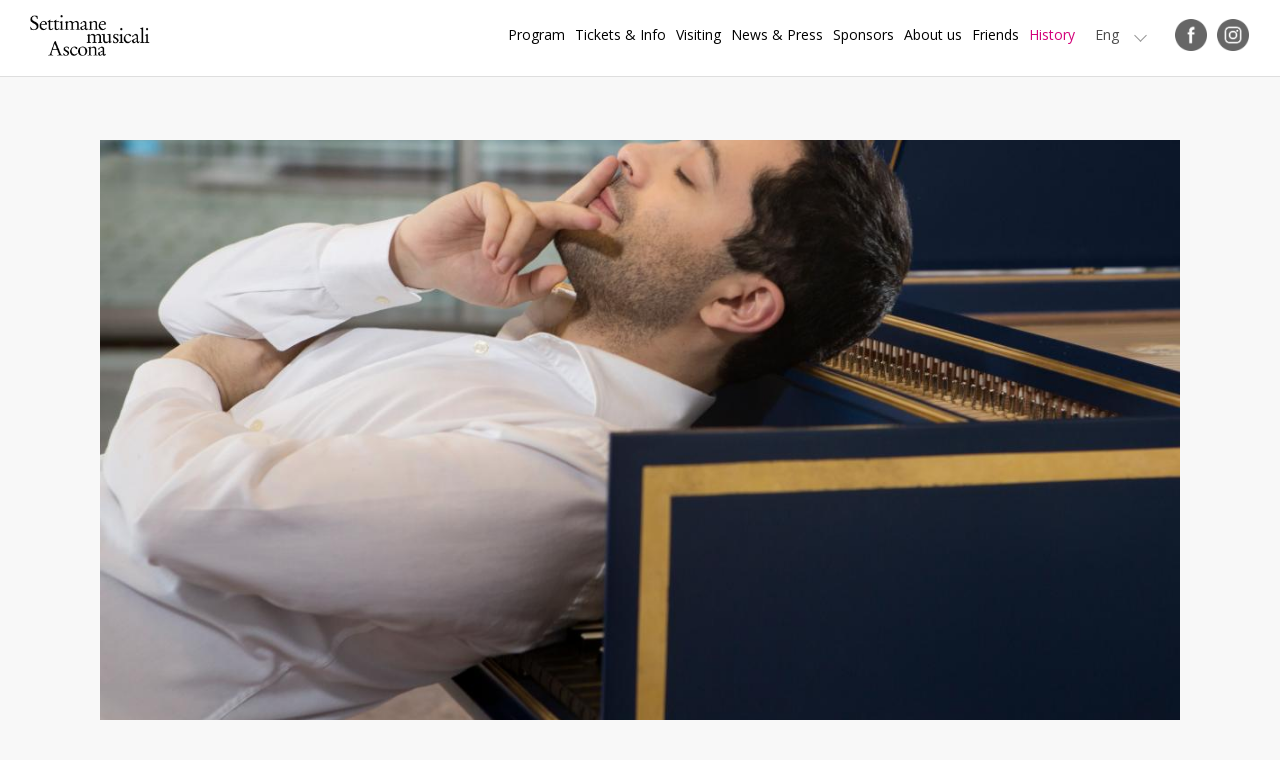

--- FILE ---
content_type: text/html
request_url: https://settimane-musicali.ch/EN/Mahan-Esfahani-2d7e2700
body_size: 58673
content:
<!DOCTYPE html PUBLIC "-//W3C//DTD XHTML 1.0 Transitional//EN" "http://www.w3.org/TR/xhtml1/DTD/xhtml1-transitional.dtd">
<html xmlns="http://www.w3.org/1999/xhtml"><head>






<meta http-equiv="Content-Type" content="text/html; charset=UTF-8" />


<base href="https://settimane-musicali.ch/" />




<title>Mahan Esfahani</title>
<meta name="description" content="19.30 Sala Rossa Collegio Papio Introduction to the concert by Giuseppe Clericetti" />





<meta property="og:title" content="Mahan Esfahani" />
<meta name="twitter:title" content="Mahan Esfahani" />



<meta property="og:url" content="https://settimane-musicali.ch/EN/Mahan-Esfahani-2d7e2700" />
<meta property="og:type" content="article" />
<meta property="og:description" content="19.30 Sala Rossa Collegio Papio Introduction to the concert by Giuseppe Clericetti" />
<meta name="twitter:description" content="19.30 Sala Rossa Collegio Papio Introduction to the concert by Giuseppe Clericetti" />

<meta property="og:image" content="https://settimane-musicali.ch/imgcache/8_54baff3a7e5/1695_600_0_b6a0d51f27.png" />
<meta property="og:image:secure_url" content="https://settimane-musicali.ch/imgcache/8_54baff3a7e5/1695_600_0_b6a0d51f27.png" />
<meta property="og:image:width" content="600" />
<meta property="og:image:height" content="600" />
<meta name="twitter:image" content="https://settimane-musicali.ch/imgcache/8_54baff3a7e5/1695_600_0_b6a0d51f27.png" />


<meta name="keywords" content="" />

<link rel="shortcut icon" type="image/ico" href="./imgcache/8_8710fa12fa4/1798_64_64_1c62bbaeb0.ico" />




        
        <style type="text/css">

        

        .Menu_c14082_1 > ul > li,
         .Menu_c14082_2 > ul > li,
         .Menu_c14082_3 > ul > li {
            position: relative;
        }

        .Menu_c14082_1 > ul > li {
            float: left;
        }
        
         .Menu_c14082_2 > ul {
            position: absolute;
        }

        

        .Menu_c14082_1 > ul > li > div,
         .Menu_c14082_2 > ul > li > div,
         .Menu_c14082_3 > ul > li > div {
            display: none;
        }        
                    
        .Menu_c14082_1 > ul > li:hover > div {
            display: block;
        }

         .Menu_c14082_2 > ul > li:hover > div {
            display: block;
            position: absolute;
            left: 100%;
            top: 0;
        }

         .Menu_c14082_3 > ul > li:hover > div {
            display: block;
            position: absolute;
            left: 100%;
            top: 0;
        }



        
        </style>
                
        <style type="text/css">

        .Menu_c14082_1 * {
            margin: 0px;
            padding: 0px;
            border: 0px;
            list-style-type: none;
        }
        
        .Menu_c14082_1 > ul > li > a,
        .Menu_c14082_1 > ul > li > span,
        .Menu_c14082_1 > ul > li > h1, 
        .Menu_c14082_1 > ul > li > h2, 
        .Menu_c14082_1 > ul > li > h3, 
        .Menu_c14082_1 > ul > li > h4, 
        .Menu_c14082_1 > ul > li > h5, 
        .Menu_c14082_1 > ul > li > h6,
        .Menu_c14082_2 > ul > li > a, 
        .Menu_c14082_2 > ul > li > span, 
        .Menu_c14082_2 > ul > li > h1, 
        .Menu_c14082_2 > ul > li > h2, 
        .Menu_c14082_2 > ul > li > h3, 
        .Menu_c14082_2 > ul > li > h4, 
        .Menu_c14082_2 > ul > li > h5, 
        .Menu_c14082_2 > ul > li > h6,
        .Menu_c14082_3 > ul > li > a, 
        .Menu_c14082_3 > ul > li > span, 
        .Menu_c14082_3 > ul > li > h1, 
        .Menu_c14082_3 > ul > li > h2, 
        .Menu_c14082_3 > ul > li > h3, 
        .Menu_c14082_3 > ul > li > h4, 
        .Menu_c14082_3 > ul > li > h5, 
        .Menu_c14082_3 > ul > li > h6 {
            display: inline-block;
            position: relative;
        }

        .Menu_c14082_1 {
            z-index: 1;
        }
        .Menu_c14082_2 {
            z-index: 2;
        }
        .Menu_c14082_3 {
            z-index: 3;
        }
        
        .Menu_c14082_1 > ul {
            z-index: 1;
        }
        .Menu_c14082_2 > ul {
            z-index: 2;
        }
        .Menu_c14082_3 > ul {
            z-index: 3;
        }
        
        
        </style>
                
        <style type="text/css">

        .Menu_c14288_1 * {
            margin: 0px;
            padding: 0px;
            border: 0px;
            list-style-type: none;
        }
        
        .Menu_c14288_1 > ul > li > a,
        .Menu_c14288_1 > ul > li > span,
        .Menu_c14288_1 > ul > li > h1, 
        .Menu_c14288_1 > ul > li > h2, 
        .Menu_c14288_1 > ul > li > h3, 
        .Menu_c14288_1 > ul > li > h4, 
        .Menu_c14288_1 > ul > li > h5, 
        .Menu_c14288_1 > ul > li > h6,
        .Menu_c14288_2 > ul > li > a, 
        .Menu_c14288_2 > ul > li > span, 
        .Menu_c14288_2 > ul > li > h1, 
        .Menu_c14288_2 > ul > li > h2, 
        .Menu_c14288_2 > ul > li > h3, 
        .Menu_c14288_2 > ul > li > h4, 
        .Menu_c14288_2 > ul > li > h5, 
        .Menu_c14288_2 > ul > li > h6,
        .Menu_c14288_3 > ul > li > a, 
        .Menu_c14288_3 > ul > li > span, 
        .Menu_c14288_3 > ul > li > h1, 
        .Menu_c14288_3 > ul > li > h2, 
        .Menu_c14288_3 > ul > li > h3, 
        .Menu_c14288_3 > ul > li > h4, 
        .Menu_c14288_3 > ul > li > h5, 
        .Menu_c14288_3 > ul > li > h6 {
            display: inline-block;
            position: relative;
        }

        .Menu_c14288_1 {
            z-index: 1;
        }
        .Menu_c14288_2 {
            z-index: 2;
        }
        .Menu_c14288_3 {
            z-index: 3;
        }
        
        .Menu_c14288_1 > ul {
            z-index: 1;
        }
        .Menu_c14288_2 > ul {
            z-index: 2;
        }
        .Menu_c14288_3 > ul {
            z-index: 3;
        }
        
        
        </style>
                
        <style type="text/css">

        

        .Menu_c16414_1 > ul > li,
         .Menu_c16414_2 > ul > li,
         .Menu_c16414_3 > ul > li {
            position: relative;
        }

        .Menu_c16414_1 > ul > li {
            float: left;
        }
        
         .Menu_c16414_2 > ul {
            position: absolute;
        }

        

        .Menu_c16414_1 > ul > li > div,
         .Menu_c16414_2 > ul > li > div,
         .Menu_c16414_3 > ul > li > div {
            display: none;
        }        
                    
        .Menu_c16414_1 > ul > li:hover > div {
            display: block;
        }

         .Menu_c16414_2 > ul > li:hover > div {
            display: block;
            position: absolute;
            left: 100%;
            top: 0;
        }

         .Menu_c16414_3 > ul > li:hover > div {
            display: block;
            position: absolute;
            left: 100%;
            top: 0;
        }



        
        </style>
                
        <style type="text/css">

        .Menu_c16414_1 * {
            margin: 0px;
            padding: 0px;
            border: 0px;
            list-style-type: none;
        }
        
        .Menu_c16414_1 > ul > li > a,
        .Menu_c16414_1 > ul > li > span,
        .Menu_c16414_1 > ul > li > h1, 
        .Menu_c16414_1 > ul > li > h2, 
        .Menu_c16414_1 > ul > li > h3, 
        .Menu_c16414_1 > ul > li > h4, 
        .Menu_c16414_1 > ul > li > h5, 
        .Menu_c16414_1 > ul > li > h6,
        .Menu_c16414_2 > ul > li > a, 
        .Menu_c16414_2 > ul > li > span, 
        .Menu_c16414_2 > ul > li > h1, 
        .Menu_c16414_2 > ul > li > h2, 
        .Menu_c16414_2 > ul > li > h3, 
        .Menu_c16414_2 > ul > li > h4, 
        .Menu_c16414_2 > ul > li > h5, 
        .Menu_c16414_2 > ul > li > h6,
        .Menu_c16414_3 > ul > li > a, 
        .Menu_c16414_3 > ul > li > span, 
        .Menu_c16414_3 > ul > li > h1, 
        .Menu_c16414_3 > ul > li > h2, 
        .Menu_c16414_3 > ul > li > h3, 
        .Menu_c16414_3 > ul > li > h4, 
        .Menu_c16414_3 > ul > li > h5, 
        .Menu_c16414_3 > ul > li > h6 {
            display: inline-block;
            position: relative;
        }

        .Menu_c16414_1 {
            z-index: 1;
        }
        .Menu_c16414_2 {
            z-index: 2;
        }
        .Menu_c16414_3 {
            z-index: 3;
        }
        
        .Menu_c16414_1 > ul {
            z-index: 1;
        }
        .Menu_c16414_2 > ul {
            z-index: 2;
        }
        .Menu_c16414_3 > ul {
            z-index: 3;
        }
        
        
        </style>
        



<link href="css.php?tipo=body_body,link,span,testi&amp;substalign=%3Dcenter&amp;h1=titolo&amp;h2=titoletto&amp;rif=2e557b34fe" rel="stylesheet" type="text/css" />







<script language="javascript" type="text/javascript" src="https://settimane-musicali.ch/popcal_js/j/brw.js"></script>
<script language="javascript" type="text/javascript" src="https://settimane-musicali.ch/popcal_js/j/go.js"></script>
<script language="javascript" type="text/javascript" src="https://settimane-musicali.ch/popcal_js/j/functions.js"></script>

<script language="javascript" type="text/javascript">


var fd_lng = "4";
var fd_node = "387";
var fd_url2suppl = "&MasterId=g1_388";
var fd_wmaxgalle = "600";
var fd_hmaxgalle = "600";
var Indi_Popup_Da_Modello = 0;

</script>
<script language="javascript" src="https://settimane-musicali.ch/sitejs_static.js?v=1718973137" type="text/javascript"></script>

<script type="text/javascript">
</script>
<script language="javascript" src="https://settimane-musicali.ch/AAjax/AAjax.js" type="text/javascript"></script>
<script language="javascript" src="https://settimane-musicali.ch/AAjax/AAjax_Calendar.js" type="text/javascript"></script>
<script language="javascript" src="https://settimane-musicali.ch/AAjax/AAjax_MultiMenu.js" type="text/javascript"></script>
<script language="javascript" src="https://settimane-musicali.ch/AAjax/AAjax_Select.js" type="text/javascript"></script>
<script language="javascript" src="https://settimane-musicali.ch/AAjax/AAjax_Popup.js" type="text/javascript"></script>
<script language="javascript" src="https://settimane-musicali.ch/AAjax/AAjax_Table.js" type="text/javascript"></script>





<script language="javascript" type="text/javascript">
//<![CDATA[


        var myTendina14083_c;
        var myOptions14083_c;

        function chiudiCambiaLingua14083_c(evt) 
        {
            var ev = evt || window.event;
            var el = evt.target || event.srcElement;
            var trovato = false;
            while (el.parentNode) {
                if (el==myTendina14083_c) {
                    trovato = true;
                    break;
                }
                el = el.parentNode;
            }

            if (!trovato) {
                myOptions14083_c.style.display = 'none';
            }
        }

        function toggleCambiaLingua14083_c() 
        {
            myOptions14083_c.style.display = (myOptions14083_c.style.display=='none')?'inline':'none';
            resizeCambiaLingua14083_c();
        }
        
        function resizeCambiaLingua14083_c() 
        {
			if (myTendina14083_c) {
				var pos;
				try {
					pos = GetXYWH(myTendina14083_c);
				} catch(e) {
					pos = window.AssoloUtils.GetXYWH(myTendina14083_c);
				}
				myOptions14083_c.style.position = 'absolute';
				myOptions14083_c.style.left = pos[0]+'px';
				myOptions14083_c.style.top = (pos[1]+pos[3])+'px';
			}
        }

        function mouseoverCambiaLingua14083_c(evt) 
        {
            var ev = evt || window.event;
            var el = evt.target || event.srcElement;
        
            while (el.parentNode) {
                if (el.className=="SelLingua-Off") {
                    el.className="SelLingua-On";
                    break;
                }
                el = el.parentNode;
            }

            ev.cancelBubble = true;
            if (ev.stopPropagation) ev.stopPropagation();
            ev.returnValue=false;
            return false;
        }

        function mouseoutCambiaLingua14083_c(evt) 
        {
            var ev = evt || window.event;
            var el = evt.target || event.srcElement;
        
            while (el.parentNode) {
                if (el.className=="SelLingua-On") {
                    el.className="SelLingua-Off";
                    break;
                }
                el = el.parentNode;
            }

            ev.cancelBubble = true;
            if (ev.stopPropagation) ev.stopPropagation();
            ev.returnValue=false;
            return false;
        }

        function initCambiaLingua14083_c() 
        {
            myOptions14083_c = document.createElement('div');
            myOptions14083_c.className = "SelLinguaOpzioni";
            myOptions14083_c.style.display = 'none';
            myOptions14083_c.innerHTML = "<a class='SelLingua-On'  href='Eng/Mahan-Esfahani-2d7e2700?setLngCookie=1' target='_self'><div class=''>Eng</div></a><a class='SelLingua-Off'  href='Fra/Mahan-Esfahani-c91d5f00?setLngCookie=1' target='_self'><div class=''>Fra</div></a><a class='SelLingua-Off'  href='Deu/Mahan-Esfahani-dcec8100?setLngCookie=1' target='_self'><div class=''>Deu</div></a><a class='SelLingua-Off'  href='Ita/Mahan-Esfahani-d268ba00?setLngCookie=1' target='_self'><div class=''>Ita</div></a>";
            document.body.appendChild(myOptions14083_c);
            
            var curEl = myOptions14083_c.firstChild;
            while (curEl) {
                if (curEl.className == 'SelLingua-Off') 
                {
                    if (curEl.addEventListener) curEl.addEventListener('mouseover', mouseoverCambiaLingua14083_c, false);
                    else if (curEl.attachEvent) curEl.attachEvent('onmouseover', mouseoverCambiaLingua14083_c );

                    if (curEl.addEventListener) curEl.addEventListener('mouseout', mouseoutCambiaLingua14083_c, false);
                    else if (curEl.attachEvent) curEl.attachEvent('onmouseout', mouseoutCambiaLingua14083_c );
                }
                curEl = curEl.nextSibling;
            }
            
            myTendina14083_c = document.getElementById("CambiaLinguaTendina14083_c");
            resizeCambiaLingua14083_c();
        }

        if (window.attachEvent) window.attachEvent('onresize', resizeCambiaLingua14083_c);
        else if (window.addEventListener) window.addEventListener('resize', resizeCambiaLingua14083_c, true);

        if (window.attachEvent) window.attachEvent('onload', initCambiaLingua14083_c );
        else if (window.addEventListener) window.addEventListener('load', initCambiaLingua14083_c, true);

        if (document.attachEvent) document.attachEvent('onclick', chiudiCambiaLingua14083_c);
        else if (document.addEventListener) document.addEventListener('click', chiudiCambiaLingua14083_c, true);




function formsubmit_fric_6260(select){
  i0=select.name.lastIndexOf('_');
  if (i0>-1){
    nomevar=select.name.substr(i0+1);
    form0=document.fric_6260;    
    F=document.forms;
    for (f in F){
      form=F[f];
      if (form.name!=undefined){
        if (form.name.length>5){
          if (form.name.substr(0, 5)=='fric_'){
            if (form.name!='fric_6260'){
              var os=document.querySelector('select[name='+form.name+'_'+nomevar+']');
              if (os!=undefined){
                ov=os[os.selectedIndex].value;
                var hiddenElement=document.createElement("input");
                hiddenElement.setAttribute("type", "hidden");
                hiddenElement.setAttribute("name", form.name+'_'+nomevar);
                hiddenElement.setAttribute("value", ov);
                form0.appendChild(hiddenElement);
              }
            }
          }
        }
				var pXO = window.pageXOffset;
				if (pXO == undefined)
					pXO=document.body.scrollLeft;
				var pYO=window.pageYOffset;
				if (pYO==undefined)
					pYO=document.body.scrollTop;

				var hiddenElement=document.createElement("input");
				hiddenElement.setAttribute("type", "hidden");
				hiddenElement.setAttribute("name", 'pXO');
				hiddenElement.setAttribute("value", pXO);
				form0.appendChild(hiddenElement);
				
				var hiddenElement=document.createElement("input");
				hiddenElement.setAttribute("type", "hidden");
				hiddenElement.setAttribute("name", 'pYO');
				hiddenElement.setAttribute("value", pYO);
				form0.appendChild(hiddenElement);
      }
    }
  }

  consubmit=1;
  if (consubmit)
    document.fric_6260.submit();
  return true;
}




function formsubmit_fric_6261(select){
  i0=select.name.lastIndexOf('_');
  if (i0>-1){
    nomevar=select.name.substr(i0+1);
    form0=document.fric_6261;    
    F=document.forms;
    for (f in F){
      form=F[f];
      if (form.name!=undefined){
        if (form.name.length>5){
          if (form.name.substr(0, 5)=='fric_'){
            if (form.name!='fric_6261'){
              var os=document.querySelector('select[name='+form.name+'_'+nomevar+']');
              if (os!=undefined){
                ov=os[os.selectedIndex].value;
                var hiddenElement=document.createElement("input");
                hiddenElement.setAttribute("type", "hidden");
                hiddenElement.setAttribute("name", form.name+'_'+nomevar);
                hiddenElement.setAttribute("value", ov);
                form0.appendChild(hiddenElement);
              }
            }
          }
        }
				var pXO = window.pageXOffset;
				if (pXO == undefined)
					pXO=document.body.scrollLeft;
				var pYO=window.pageYOffset;
				if (pYO==undefined)
					pYO=document.body.scrollTop;

				var hiddenElement=document.createElement("input");
				hiddenElement.setAttribute("type", "hidden");
				hiddenElement.setAttribute("name", 'pXO');
				hiddenElement.setAttribute("value", pXO);
				form0.appendChild(hiddenElement);
				
				var hiddenElement=document.createElement("input");
				hiddenElement.setAttribute("type", "hidden");
				hiddenElement.setAttribute("name", 'pYO');
				hiddenElement.setAttribute("value", pYO);
				form0.appendChild(hiddenElement);
      }
    }
  }

  consubmit=1;
  if (consubmit)
    document.fric_6261.submit();
  return true;
}




function formsubmit_fric_6263(select){
  i0=select.name.lastIndexOf('_');
  if (i0>-1){
    nomevar=select.name.substr(i0+1);
    form0=document.fric_6263;    
    F=document.forms;
    for (f in F){
      form=F[f];
      if (form.name!=undefined){
        if (form.name.length>5){
          if (form.name.substr(0, 5)=='fric_'){
            if (form.name!='fric_6263'){
              var os=document.querySelector('select[name='+form.name+'_'+nomevar+']');
              if (os!=undefined){
                ov=os[os.selectedIndex].value;
                var hiddenElement=document.createElement("input");
                hiddenElement.setAttribute("type", "hidden");
                hiddenElement.setAttribute("name", form.name+'_'+nomevar);
                hiddenElement.setAttribute("value", ov);
                form0.appendChild(hiddenElement);
              }
            }
          }
        }
				var pXO = window.pageXOffset;
				if (pXO == undefined)
					pXO=document.body.scrollLeft;
				var pYO=window.pageYOffset;
				if (pYO==undefined)
					pYO=document.body.scrollTop;

				var hiddenElement=document.createElement("input");
				hiddenElement.setAttribute("type", "hidden");
				hiddenElement.setAttribute("name", 'pXO');
				hiddenElement.setAttribute("value", pXO);
				form0.appendChild(hiddenElement);
				
				var hiddenElement=document.createElement("input");
				hiddenElement.setAttribute("type", "hidden");
				hiddenElement.setAttribute("name", 'pYO');
				hiddenElement.setAttribute("value", pYO);
				form0.appendChild(hiddenElement);
      }
    }
  }

  consubmit=1;
  if (consubmit)
    document.fric_6263.submit();
  return true;
}




function formsubmit_fric_6265(select){
  i0=select.name.lastIndexOf('_');
  if (i0>-1){
    nomevar=select.name.substr(i0+1);
    form0=document.fric_6265;    
    F=document.forms;
    for (f in F){
      form=F[f];
      if (form.name!=undefined){
        if (form.name.length>5){
          if (form.name.substr(0, 5)=='fric_'){
            if (form.name!='fric_6265'){
              var os=document.querySelector('select[name='+form.name+'_'+nomevar+']');
              if (os!=undefined){
                ov=os[os.selectedIndex].value;
                var hiddenElement=document.createElement("input");
                hiddenElement.setAttribute("type", "hidden");
                hiddenElement.setAttribute("name", form.name+'_'+nomevar);
                hiddenElement.setAttribute("value", ov);
                form0.appendChild(hiddenElement);
              }
            }
          }
        }
				var pXO = window.pageXOffset;
				if (pXO == undefined)
					pXO=document.body.scrollLeft;
				var pYO=window.pageYOffset;
				if (pYO==undefined)
					pYO=document.body.scrollTop;

				var hiddenElement=document.createElement("input");
				hiddenElement.setAttribute("type", "hidden");
				hiddenElement.setAttribute("name", 'pXO');
				hiddenElement.setAttribute("value", pXO);
				form0.appendChild(hiddenElement);
				
				var hiddenElement=document.createElement("input");
				hiddenElement.setAttribute("type", "hidden");
				hiddenElement.setAttribute("name", 'pYO');
				hiddenElement.setAttribute("value", pYO);
				form0.appendChild(hiddenElement);
      }
    }
  }

  consubmit=1;
  if (consubmit)
    document.fric_6265.submit();
  return true;
}


var CMS_window = false;
function CMS_open(url)
{
	try {
		if (CMS_window) {
			CMS_window.close();
		}
	} catch (err) {
	}
	CMS_window = window.open(url,'CMS');
}

function submitform(nomeform){
  form=document.querySelector('form[name='+nomeform+']');
  continua=true;
  conoffset=1;
  if (0){
    if (form.cb_cglette==undefined){
      cb=document.getElementById('cb_cglette');
      conoffset=0;
    }
    else
      cb=form.cb_cglette;
    if (!cb.checked){
      alert(g2popuptesto);
      continua=false;
    }
  }
  if ((continua) && (conoffset)){
    form.pXO.value=XOffset();
    form.pYO.value=YOffset();
  }
  return continua;
}














//]]>

</script>



<meta name="google-site-verification" content="jfLfJNDY7p8VPEOkgTzG1uKQymtwS424bK6iOgcGqAs" />
<!-- Google Tag Manager -->
<script>(function(w,d,s,l,i){w[l]=w[l]||[];w[l].push({'gtm.start':
new Date().getTime(),event:'gtm.js'});var f=d.getElementsByTagName(s)[0],
j=d.createElement(s),dl=l!='dataLayer'?'&l='+l:'';j.async=true;j.src=
'https://www.googletagmanager.com/gtm.js?id='+i+dl;f.parentNode.insertBefore(j,f);
})(window,document,'script','dataLayer','GTM-PNBD282G');</script>
<!-- End Google Tag Manager -->
<meta name="viewport" content="width=device-width, initial-scale=1.0, minimum-scale=1.0, maximum-scale=1.0">
<meta name="google-site-verification" content="t-QCZAv_vQ1LuEGyf8dRrG-TXENEJ2PaNaVblMahOnI" />
<script type="text/javascript" src="https://ajax.googleapis.com/ajax/libs/jquery/1/jquery.min.js"></script>
<script type="text/javascript" src="jquery.scrollintoview.min.js"></script>
<link href="https://fonts.googleapis.com/css?family=EB+Garamond:400,400i,600|Open+Sans:400,400i,700" rel="stylesheet">
<script type="text/javascript">
function faiClick() {
	 var el = document.getElementById('mainmenu');
         el.className = (el.className == "MenuOpened")?"MenuClosed":"MenuOpened";
	 var el = document.getElementById('pagebody');
         el.className = (el.className == "bodyFixed")?"body":"bodyFixed";
}
function attaccaClick() {
	var el = document.getElementById('nav-icon');
	if (el) {
		try {
			el.addEventListener('click', faiClick, true);
		} catch(err) {
			el.attachEvent('onclick', faiClick);
		}
}
}
try {
	document.addEventListener('load', attaccaClick, true);
} catch(err) {
	document.attachEvent('onload', attaccaClick);
}


function faiParalax(){
    var x = document.documentElement.scrollTop || document.body.scrollTop,
		transY = (x * 0.5), 
		scale = 1 + (x * 0.0003),
		transform = 'translateY('+transY+'px) translate3d(0,0,0)', 
		el = document.querySelector('.ZonaBannerHome');

	el.style.transform = el.style.msTransform = el.style.WebkitTransform = el.style.MozTransform = transform;
}
try {
	window.addEventListener('scroll', faiParalax, true);
} catch(err) {
	window.attachEvent('onscroll', faiParalax);
}

window.addEventListener("scroll", function() {
 var classeTag = 'BackTopBtHidden';
 var classeScroll = 'BackTopBt';
 var scrollOffset = 600;
 var windowpos = document.documentElement.scrollTop ||document.body.scrollTop;
 var c = document.getElementsByClassName(classeTag);
 if (c && c[0]) {
  if (c[0].classList) {
   if (windowpos > scrollOffset) {
    c[0].classList.add(classeScroll);
   } else {
    c[0].classList.remove(classeScroll);
   }   
  } else {
   if (windowpos > scrollOffset) {
    c[0].className += ' '+classeScroll;
   } else {
    c[0].className.replace(new RegExp(classeScroll + ' *', 'g'), '');
   }
  }
 } 
});

function initbackToTopBtn() 
{
	var menu = document.getElementById('backToTopBtn');
	if (menu) {
		if (menu.addEventListener) {
			menu.addEventListener('click', clickEffettoScroll, true);
		} else if (menu.attachEvent) {
			menu.attachEvent('onclick', clickEffettoScroll );
		}
	}
}

function clickEffettoScroll(e)
{
	var el = e.target || event.srcElement;
	
	if (e.preventDefault)
		e.preventDefault();

	$('a[name=top]').scrollintoview({ duration: 'slow' });
}


if (window.addEventListener) {
  window.addEventListener('load', initbackToTopBtn, true);
} else if (window.attachEvent) {
  window.attachEvent('onload', initbackToTopBtn );
}
</script>

<style>
.TopMenuTable, .ListSponsor, .ProgrammaTabDiv, .Programma2Col {box-sizing:border-box;}
.DetProgramImg, .OggListProgramImg, .OggListApprofondimentiImg {align-items:center;}
.OggListProgramContinua a, .ApprofondimentiTabDiv, .ApprofondimentiTabDiv .OggListApprofondimentiImg img, 
a.DetProgramBackLink, a.DetProgramTicketLink, a.DetProgramPrintLink, .ProgrammaTabDiv, .Programma2Col {transition:all 0.3s ease;}
.textfield_form, .textarea_form {box-sizing:border-box;}
.textarea_form {resize: vertical;}
input {outline:0;}
.ZonaBannerHome {height:70vh;}
.FooterAbout:before {content:"About us"; font-weight:bold; color:#FFF;}
span.titolo, span.titoletto, span.titoletto_corsivo {display:block;}
.ZonaCoreDettaglio iframe {width:100% !important; height:100% !important; position:absolute; top:0px; left:0px;}
.ListSearch {background-position:8px center;}
.SuboSponsor:first-child:before {content:" ";}
.OggSponsor, .SuboSponsor {mix-blend-mode:multiply; -webkit-filter: grayscale(1); filter: grayscale(1);}
.GalleFigure a {align-items:center;}
a {outline:0; -webkit-transition: .25s ease-in-out; -moz-transition: .25s ease-in-out; -o-transition: .25s ease-in-out; transition: .25s ease-in-out;}
.OggListProgramImg img, .DetProgramImg img {flex-basis:100%;}
.Video > div, .youtube {align-items:center;}
.youtube:empty {display:none;}

.OggListProgramPiemontesi:before, .OggListProgramSpecial:before {content:" ";}
.ProgrammaTabDiv .OggListProgramPiemontesi:before, .ProgrammaTabDiv .OggListProgramSpecial:before {transition:all 0.3s ease;}
.OggListProgramPiemontesi:before {opacity:0.12;}
.OggListProgramSpecial:before {opacity:0.04;}


#nav-icon {-webkit-transition: .5s ease-in-out; -moz-transition: .5s ease-in-out; -o-transition: .5s ease-in-out; transition: .5s ease-in-out;}
#nav-icon span {-webkit-transition: .25s ease-in-out; -moz-transition: .25s ease-in-out; -o-transition: .25s ease-in-out; transition: .25s ease-in-out;}
#nav-icon.open span:nth-child(1), #nav-icon.open span:nth-child(4) {left: 50%;}


.PannBtOpen:after, .PannBtClose:after {content:" ";}

.FooterSocial a img {filter:invert(1000);}

.SelLinguaOpzioni {position:fixed !important;}

.ItemProgramma *, .ItemProgrammaPrimoPiano *, .ItemNews * {-webkit-transition: .25s ease-in-out; -moz-transition: .25s ease-in-out; -o-transition: .25s ease-in-out; transition: .25s ease-in-out;}

.LogoHome24:after {content:" "; mix-blend-mode: multiply;}
.LogoHome24 > tbody {mix-blend-mode: normal;}

a.btHomeRosa, a.btNero {background-position:calc(100% - 40px) center;}
a.btHomeRosa:hover, a.btNero:hover {background-position:calc(100% - 20px) center;}

.ConcertiPassati {filter: grayscale(1); opacity:0.5;}



@media (max-width:1280px) {
.ZonaBannerHome24 {margin-top:75px;}
.Logo {width:120px; margin-left:0px;}
.M1Li1 {font-size:14px; line-height:22px; margin-left:10px;}
.SelLingua {font-size:14px; line-height:22px; margin-left:20px;}
.SelLinguaOpzioni {padding:10px 15px; top:14px !important; font-size:14px; line-height:22px;}

.FooterTab > tbody > tr {flex-wrap:wrap; gap:30px;}
.FooterLogo {flex-basis:100%;}
.FooterContatto, .FooterInfo, .FooterAbout {flex-basis:calc(33.333% - 20px); flex-grow:0;}
}

@media (max-width:1080px) {

.ZonaBannerHome24 {margin-top:70px;}
.bodyFixed {overflow:hidden;}
.ZonaHeader {padding:15px 0 15px 0;}

.BtMenu {display:block;}
.Menu, .SelLingua, .Socials {display:none;}
.MenuSmart {display:block;}
.MenuOpened .ZonaHeaderScroll, .MenuOpened .ZonaHeaderFixed {background:#4c4c4c; bottom:0px; overflow:auto; top:0px; position:fixed;}
.MenuOpened .ZonaHeaderScroll, .MenuOpened .ZonaHeaderFixed {margin-bottom:0px;}
.MenuOpened .Logo img {-webkit-filter: invert(1); filter: invert(1);}

.ZonaColSx, .ZonaColDx, .ZonaCore2Col {display:block; float:left;}
.ZonaColDx, .ZonaCore2Col {width:calc(100% - 200px);}
.ZonaColDx {padding-left:200px;}
.ProgrammaTabDiv, .ProgrammaTabDiv:hover, .Programma2Col {width:33.33%; min-height:420px; margin-bottom:0px;}
.ZonaVideoHome .TabContent2Col > tbody > tr > td:nth-child(1) > div.testo, .ZonaVideoHome .TabContent2Col > tbody > tr > td:nth-child(2) > div.testo {padding:40px 30px 0 30px; margin:0px}

.Galle22 {width:auto; margin:0 20px;}
.Galle22 > div:first-child, .Galle22 > div:first-child > div {height:580px !important;}

.ItemProgrammaspecial > tbody > tr:nth-child(1) {flex-basis:50%;}
.ItemProgrammaspecial > tbody > tr:nth-child(2) {flex-basis:50%;}
.ItemProgrammaPrimoPiano .ObjListNewsImgCont {padding:50% 0px;}
}

@media (max-width:820px) {
h1, h2, .titolo, .titoletto, .titoletto_corsivo, .OggListProgramFilettoBig h1, .OggListProgramNomi h2 {font-size:26px; line-height:30px;}
.ZonaCore, .ZonaCoreHome, .ZonaBannerDett {margin-top:70px;}
.ZonaColSx, .ZonaColDx, .ZonaCore2Col {display:block; width:100%; padding:0 0 40px 0;}
.ProgrammaTabDiv, .ProgrammaTabDiv:hover {width:50%; min-height:420px; margin-bottom:0px;}
.DetProgramButtons {position:fixed; left:0px; bottom:0px; right:0px; z-index:10; background:#FFF; padding:15px 15px 10px 15px; border-top:1px solid #CCC;}
.DetProgramButtons > table > tbody > tr {display:block; text-align:center;}
.DetProgramButtons > table > tbody > tr > td {display:inline-block; margin:0 20px;}
.DetProgramButtons > table > tbody > tr > td:last-child {float:right;}
.OggDetProgramBtTd {padding:0px; width:30px; height:auto;}
.OggDetProgramBt {white-space:normal; font-size:0px !important; width:30px; line-height:30px;}
.DetProgramSaveBt {font-size:0px !important; width:30px; line-height:30px; padding:0px; background-size: 30px;}
.DetProgramButtons > table > tbody > tr > td:last-child {float:none;}
.DetProgramImg {margin-bottom:10px;}
.DetProgramFilettoBig {padding-top:6px; border-top:1px solid; margin-top:24px;}
.DetProgramFilettoSmall {margin-top:15px; padding-top:20px;}
.OggDetProgramBt a {background-size:30px !important; opacity:0.7;}
.OggListProgramNomi h2 sup, .OggDetProgramNomi h2 sup {font-size:15px; line-height:28px;}
.OutTabDocumenti {width:47%;}
.ListSponsor {width:33.33%;}
.ListSponsorDiv .ListSponsor:nth-child(5n) {border-right-style: solid;}
.ListSponsorDiv .ListSponsor:nth-child(3n) {border-right-style: none;}
.ApprofondimentiTabDiv {width:100%; margin:0 0 20px 0;}
.DetProgramFilettoSmall {padding-top:10px;}
.ZonaVideoHome .TabContent2Col > tbody > tr > td:nth-child(1) > div.testo, .ZonaVideoHome .TabContent2Col > tbody > tr > td:nth-child(2) > div.testo {padding:20px 30px 0 30px; margin:0px}
.DetProgramData > table > tbody > tr:last-child {margin-right:15px;}
.OggDetProgramInfo p {font-size:13px; line-height:15px; bottom:-64px;}

.Galle22 {width:auto; margin:0 20px;}
.Galle22 > div:first-child, .Galle22 > div:first-child > div {height:500px !important;}

.FooterTab > tbody > tr {justify-content:center; text-align:center;}
.FooterContatto, .FooterInfo, .FooterAbout, .FooterSocial {flex-basis:100%;}

.Item3Col {flex-basis:calc(50% - 12px);}

.ItemProgrammaspecial > tbody > tr:nth-child(1) {flex-basis:100%;}
.ItemProgrammaspecial > tbody > tr:nth-child(2) {flex-basis:100%;}
.ItemProgrammaPrimoPiano .ObjListNewsImgCont {padding:35% 0px;}
}

@media (max-width:480px) {
.ProgrammaTabDiv, .ProgrammaTabDiv:hover {width:100%; padding:5% 5% 15% 5%;}
.Programma2Col, .Programma2Col:hover {width:100%; padding:5% 5% 15% 5%;}
.ProgrammaTabDiv:nth-child(even) {background:rgba(0,0,0,0.05);}
.OggListProgramContinua a {border:none !important;}
.OggListProgramContinua a:hover {background:rgba(0,0,0,0.1);}
.DetProgramImg {padding:30% 0 30% 0;}
.ZonaBannerHome {height:90vh;}
.LogoHome, .LogoHome24 {width:240px; padding:20px; height:240px; font-size:16px; line-height:18px; margin-top:16vh;}
.LogoHomeEdizione {width:140px; font-size:30px; line-height:24px;}
.LogoHomeEdizione sup {font-size:14px; line-height:14px;}
.LogoHomeEdizioneLabel {padding-left:36px;}
.LogoHomeEdizioneSpecial {font-size:14px; line-height:14px; padding:4px 8px; margin-right:0px;}
.LogoHome24 .LogoHomeImg {padding-bottom: 15px; padding-top: 25px;}

.LogoHomeImg {padding-top:15px;}
.LogoHomeDate {width:103px;}
.LogoHomeDate p:nth-child(2) {margin-left:-18px;}
.FooterLingue, .FooterAbout, .FooterInfo, .FooterSocial {display:block; width:100%; float:none; padding:0 0 20px 0; border-bottom:1px solid #777777;}
.FooterAsconaLocarno {padding-bottom:20px;}
.FooterCopyright {margin-top:0px;}
.OutTabDocumenti {width:100%; margin:0px; padding-bottom:15px;}
.ListSponsor {width:50%;}
.ListSponsorDiv .ListSponsor:nth-child(5n), .ListSponsorDiv .ListSponsor:nth-child(3n) {border-right-style: solid;}
.ListSponsorDiv .ListSponsor:nth-child(2n) {border-right-style: none;}
.M2Titoletto {padding:0px}
.DetProgramData > table > tbody > tr, .DetProgramData > table > tbody > tr:last-child {float:none; max-width:100%; padding:0px;}
.OggDetProgramInfo p {transform:rotate(0deg); border:none; padding:0px; margin:15px 0 15px 0; position:static; font-size:14px; line-height:17px; }
.ZonaVideoHome .TabContent2Col > tbody > tr > td {width:100%;}
.ZonaVideoHome .TabContent2Col > tbody > tr > td:nth-child(1) > div.testo, .ZonaVideoHome .TabContent2Col > tbody > tr > td:nth-child(2) > div.testo {padding:30px; margin:0px;}
.ZonaCoreHome {margin-bottom:0px;}
.TabContent2Video > tbody > tr {float:none; width:auto;}
.ZonaNwlHome table, .ZonaNwlHome tbody, .ZonaNwlHome tr, .ZonaNwlHome td {display:block;}
.OggListProgramFilettoBig {margin-top:10px;}
.ZonaNwlHome * {text-align:center !important;}
.ZonaNwlHome a.btNero {margin-top:20px;}

.Galle22 > div:first-child, .Galle22 > div:first-child > div {height:260px !important;}

.Item3Col {flex-basis:100%;}

a.btHomeRosa, a.btNero {display:block !important; margin-bottom:4px;}

.BtHome {position:static; padding-bottom:40px;}
.ItemProgrammaPrimoPiano .OggListProgramFilettoBig h2 {font-size: 20px; line-height: 24px; margin-bottom: 0px;}
.OggListProgramCatImg {width: 48px;}
.ItemProgrammaspecial .OggListProgramCatImg {bottom: 15px; right: 15px;}

.SpacingEls > tbody > tr > td {padding-bottom:20px;}
}
</style>







</head>
<body class="body" id="pagebody">
<!-- Google Tag Manager (noscript) -->
<noscript><iframe src="https://www.googletagmanager.com/ns.html?id=GTM-PNBD282G"
height="0" width="0" style="display:none;visibility:hidden"></iframe></noscript>
<!-- End Google Tag Manager (noscript) --><div class="">
<a name="top"></a>

<!-- tsl_albero.1447.tab_* --><table width="100%" cellpadding="0" cellspacing="0" border="0" align="center">
<tr><!-- () ds_corpi.289.c_* --><td valign="top" class="MenuClosed" id="mainmenu">
<div class="ZonaHeaderFixed"><!-- ds_corpi.289.tab_* --><table width="100%" cellpadding="0" cellspacing="0" border="0">
<tr><!-- () ds_corpi.290.c_* --><td valign="top">
<div class="ZonaHeader"><!-- ds_corpi.290.tabcont_* --><table width="100%" cellspacing="0" cellpadding="0" border="0">
<tr>
<!-- ts2_contents.5694.td_* --><td width="100%" cellpadding="0" cellspacing="0" border="0">
<a name="p5550"></a>

<!-- ts2_contents.5550.tab_* --><table width="100%" cellspacing="0" cellpadding="0" border="0">
<tr>  <!-- ds_paragrafi.13777.* --><td><div class="Logo"><a href="80th-Edition?MasterId=g1_388" target="_self"><img src="./imgcache/8_3a63401a1aa/1523_400_136_b3457d4e46.png" width="400" height="136" alt=""  border="0" /></a></div></td>
    <!-- ds_paragrafi.14082.* --><td><div class="Menu"><div class='Menu_c14082_1'><ul class="M1Ul1"><li class="M1Li1"  id='Menu_c14082_item_399' ><a href="Program-80edition?MasterId=g1_388" class="M1Link1Off">Program</a></li><li class="M1Li1"  id='Menu_c14082_item_389' ><a href="Eng/Tickets-Info-c7a69100?MasterId=g1_388" class="M1Link1Off">Tickets &amp; Info</a></li><li class="M1Li1"  id='Menu_c14082_item_391' ><a href="Eng/Visiting-424ede00?MasterId=g1_388" class="M1Link1Off">Visiting</a></li><li class="M1Li1"  id='Menu_c14082_item_294' ><a href="Press-Releases?MasterId=g1_388" class="M1Link1Off">News &amp; Press</a></li><li class="M1Li1"  id='Menu_c14082_item_295' ><a href="Eng/Sponsors-62da2300?MasterId=g1_388" class="M1Link1Off">Sponsors</a></li><li class="M1Li1"  id='Menu_c14082_item_289' ><a href="About-us?MasterId=g1_388" class="M1Link1Off">About us</a></li><li class="M1Li1"  id='Menu_c14082_item_320' ><a href="Eng/The-Friends-1236f700?MasterId=g1_388" class="M1Link1Off">Friends</a></li><li class="M1Li1"  id='Menu_c14082_item_290' ><a href="Eng/History-61f95c00?MasterId=g1_388" class="M1Link1On">History</a></li></ul></div></div></td>
    <!-- ds_paragrafi.14083.* --><td width="1"><div class="SelLingua"><div id="CambiaLinguaTendina14083_c" class='SelLinguaTendina' onclick="toggleCambiaLingua14083_c();"><div class=''>Eng</div><div class='SelLinguaFreccia' style='cursor:pointer'></div></div></div></td>
    <!-- ds_paragrafi.16241.* --><td width="1"><div class="Socials"><p><a href="https://www.facebook.com/SettimaneMusicaliAscona/" target="_blank"><img title="Facebook" src="../displimg.php?id=1906" alt="Facebook" /></a><a href="https://www.instagram.com/settimanemusicaliascona/" target="_blank"><img title="Instagram" src="../displimg.php?id=1905" alt="Instagram" /></a></p></div></td>
    <!-- ds_paragrafi.16242.* --><td width="1"><div class="BtMenu"><div id="nav-icon" onclick="this.className=(this.className=='')?'open':''">
  <span></span>
  <span></span>
  <span></span>
  <span></span>
</div></div></td>
  </tr>

</table>
</td>
</tr>
<tr>
<!-- ts2_contents.5777.td_* --><td width="100%" cellpadding="0" cellspacing="0" border="0">
<a name="p5776"></a>

<!-- ts2_contents.5776.tab_* --><table width="100%" cellspacing="0" cellpadding="0" border="0">
<tr>  <!-- ds_paragrafi.14288.* --><td><div class="MenuSmart"><div class='Menu_c14288_1'><ul><li class="MSmart1Li"  id='Menu_c14288_item_399' ><a href="Program-80edition?MasterId=g1_388" class="MSmart1LinkOff">Program</a></li><li class="MSmart1Li"  id='Menu_c14288_item_389' ><a href="Eng/Tickets-Info-c7a69100?MasterId=g1_388" class="MSmart1LinkOff">Tickets &amp; Info</a><div class="Menu_c14288_2"><ul class="MSmart2Ul" ><li class="MSmart2Li" ><a href="Eng/Tickets-Info-019c8c00?MasterId=g1_388" class="MSmart2LinkOff">Tickets &amp; Info</a></li><li class="MSmart2Li" ><a href="Tickets-and-Prices?MasterId=g1_388" class="MSmart2LinkOff">Tickets and Prices</a></li><li class="MSmart2Li" ><a href="Venues?MasterId=g1_388" class="MSmart2LinkOff">Venues</a></li><li class="MSmart2Li" ><a href="Eng/Newsletter-af032600?MasterId=g1_388" class="MSmart2LinkOff">Newsletter</a></li></ul></div></li><li class="MSmart1Li"  id='Menu_c14288_item_391' ><a href="Eng/Visiting-424ede00?MasterId=g1_388" class="MSmart1LinkOff">Visiting</a><div class="Menu_c14288_2"><ul class="MSmart2Ul" ><li class="MSmart2Li" ><a href="Eng/Visiting-bf8b2400?MasterId=g1_388" class="MSmart2LinkOff">Visiting</a></li><li class="MSmart2Li" ><a href="Eng/Ascona-9faad300?MasterId=g1_388" class="MSmart2LinkOff">Ascona-Locarno</a></li></ul></div></li><li class="MSmart1Li"  id='Menu_c14288_item_294' ><a href="Press-Releases?MasterId=g1_388" class="MSmart1LinkOff">News &amp; Press</a></li><li class="MSmart1Li"  id='Menu_c14288_item_295' ><a href="Eng/Sponsors-62da2300?MasterId=g1_388" class="MSmart1LinkOff">Sponsors</a></li><li class="MSmart1Li"  id='Menu_c14288_item_289' ><a href="About-us?MasterId=g1_388" class="MSmart1LinkOff">About us</a><div class="Menu_c14288_2"><ul class="MSmart2Ul" ><li class="MSmart2Li" ><a href="Eng/Mission-e18ec600?MasterId=g1_388" class="MSmart2LinkOff">Mission</a></li><li class="MSmart2Li" ><a href="Eng/A-Locarnese-citizen-out-in-the-wide-world-633cff00?MasterId=g1_388" class="MSmart2LinkOff">Francesco Piemontesi</a></li><li class="MSmart2Li" ><a href="The-Foundation?MasterId=g1_388" class="MSmart2LinkOff">The Foundation</a></li><li class="MSmart2Li" ><a href="Eng/Do-you-have-any-questions-974c1200?MasterId=g1_388" class="MSmart2LinkOff">Contacts</a></li></ul></div></li><li class="MSmart1Li"  id='Menu_c14288_item_320' ><a href="Eng/The-Friends-1236f700?MasterId=g1_388" class="MSmart1LinkOff">Friends</a><div class="Menu_c14288_2"><ul class="MSmart2Ul" ><li class="MSmart2Li" ><a href="Eng/Friends-of-the-Musical-Weeks-65880f00?MasterId=g1_388" class="MSmart2LinkOff">Friends</a></li><li class="MSmart2Li" ><a href="Eng/Membership-Form-35506d00?MasterId=g1_388" class="MSmart2LinkOff">Membership</a></li></ul></div></li><li class="MSmart1Li"  id='Menu_c14288_item_290' ><a href="Eng/History-61f95c00?MasterId=g1_388" class="MSmart1LinkOn">History</a><div class="Menu_c14288_2"><ul class="MSmart2Ul" ><li class="MSmart2Li" ><a href="Eng/History-8ccc4400?MasterId=g1_388" class="MSmart2LinkOff">The beginning</a></li><li class="MSmart2Li" ><a href="Eng/Highlights-dfb58800?MasterId=g1_388" class="MSmart2LinkOff">Highlights</a></li><li class="MSmart2Li" ><a href="Eng/Archive-editions-2b4f4100?MasterId=g1_388" class="MSmart2LinkOn">Archive editions</a></li></ul></div></li></ul></div></div></td>
  </tr>

</table>
</td>
</tr>
</table>
</div></td>
</tr></table>
</div></td>
</tr>
<tr><!-- () ds_corpi.283.c_* --><td valign="top">
<div class="ZonaBannerDett"><!-- ds_corpi.283.tabcont_* --><table width="100%" cellspacing="0" cellpadding="0" border="0">
<tr>
<!-- ts2_contents.6260.td_* --><td width="100%" cellpadding="0" cellspacing="0" border="0">
<a name="p6260"></a>

<form name="fric_6260" id="fric_6260" action="/EN/Mahan-Esfahani-2d7e2700#p6260" method="post"><!-- ts2_contents.6260.tab_* --><table width="100%" cellspacing="0" cellpadding="0" border="0">
<tr valign="top"><td><table width="100%" cellspacing="0" cellpadding="0" border="0"><tr><td><div class="DetProgramImg"><img id="g1_388_4_img_2" src="./imgcache/8_54baff3a7e5/1545_1200_0_8466602b93.jpeg" width="1200" height="912" alt=""  border="0" /></div></td></tr></table>
</td></tr>

</table>
<input type="hidden" name="catinv" value="" />
<input type="hidden" name="SID" value="" />
<input type="hidden" name="rSID" value="" />
<input type="hidden" name="id_para" value="6260" />
<input type="hidden" name="variante" value="preview" />
<input type="hidden" name="node" value="387" />
<input type="hidden" name="lng" value="4" />
<input type="hidden" name="nomeform" value="fric_6260" />
<input type="hidden" name="G2cid" value="g1_388" />
<input type="hidden" name="Id_Item" value="388" />
<input type="hidden" name="fricCF1" value="peteca#catinv#SID#rSID#id_para#variante#node#lng#nomeform#G2cid#Id_Item#a67a03ce9d48257d06f38572b9a6f0ed021025fe052bb4cf9145f55fc3787204" />
<input type="hidden" name="fricCF2" value="destru#3b20bf49a57c47ff304a631126fba25ce41c8d20a7552985c6b6f29f03814452#6060ed2a65" />
		
</form>
</td>
</tr>
</table>
</div></td>
</tr>
<tr><!-- () ds_corpi.287.c_* --><td valign="top" class="ZonaWhite">
<div class="ZonaCoreDettaglio"><!-- ds_corpi.287.tab_* --><table width="100%" style="max-width:1080px; margin:0 auto;" cellpadding="0" cellspacing="0" border="0">
<tr><!-- () ds_corpi.288.c_* --><td valign="top">
<!-- ds_corpi.288.tabcont_* --><table width="100%" cellspacing="0" cellpadding="0" border="0">
<tr>
<!-- ts2_contents.6261.td_* --><td width="100%">
<a name="p6261"></a>

<form name="fric_6261" id="fric_6261" action="/EN/Mahan-Esfahani-2d7e2700#p6261" method="post"><!-- ts2_contents.6261.tab_* --><table width="100%" cellspacing="0" cellpadding="0" border="0">
<tr valign="top"><td height="1"><img src="./imgcache/8_s26feecd2f8a/522_20_20_3a362dd6f2.gif" width="20" height="1" alt=""  border="0" /></td>
</tr>
<tr valign="top"><td><div class="DetProgramData"><table width="100%" cellspacing="0" cellpadding="0" border="0"><tr><td>73th edition 2018</td></tr>
<tr><td>12 October 2018<br />
</td></tr>
<tr><td><a name="p5691"></a>

<!-- ts2_contents.5691.tab_* --><table width="100%" cellspacing="0" cellpadding="0" border="0">
<tr>  <!-- ds_paragrafi.14069.* --><td><div class=""></div>
</td>
  </tr>

</table>
</td></tr></table>
</div></td></tr>
<tr valign="top"><td><div class="DetProgramFilettoBig"><table width="100%" cellspacing="0" cellpadding="0" border="0"><tr><td><h1>Mahan Esfahani</h1></td></tr>
<tr><td height="1"><img src="./imgcache/8_s26feecd2f8a/522_20_20_3a362dd6f2.gif" width="20" height="1" alt=""  border="0" /></td></tr></table>
</div></td></tr>
<tr valign="top"><td><div class="DetProgramArtisti"><table width="100%" cellspacing="0" cellpadding="0" border="0"><tr><td height="1"><img src="./imgcache/8_s26feecd2f8a/522_20_20_3a362dd6f2.gif" width="20" height="1" alt=""  border="0" /></td></tr>
<tr><td height="1"><img src="./imgcache/8_s26feecd2f8a/522_20_20_3a362dd6f2.gif" width="20" height="1" alt=""  border="0" /></td></tr>
<tr><td><div class="OggDetProgramNomi"><h2><p>Mahan Esfahani <sup>organ and cembalo</sup></p></h2></div></td></tr>
<tr><td><div class="OggDetProgramCatImg"></div></td></tr></table>
</div></td></tr>
<tr valign="top"><td><div class="DetProgramFilettoSmall"><table width="100%" cellspacing="0" cellpadding="0" border="0"><tr><td><div class="DettTxtIntroduzione"><p><strong>Girolamo Frescobaldi</strong> (1583&ndash;1643)<br />dal Primo Libro di Toccate, 1615 (organo)<br />Toccata 12a<br />Capriccio sopra la Battaglia<br />dai Fiori Musicali, 1635 (organo)<br />Ricercar chromatico<br />Bergamasca<br /><strong>❋</strong><br /><strong>Johann Sebastian Bach</strong> (1685&ndash;1750)<br />Variazioni Goldberg (cembalo)</p></div></td></tr>
<tr><td><div class="DettTxtIntroduzione"></div></td></tr></table>
</div></td></tr>
<tr valign="top"><td><img src="./imgcache/8_s26feecd2f8a/522_20_20_3a362dd6f2.gif" width="20" height="20" alt=""  border="0" /></td>
</tr>
<tr valign="top"><td height="1"><img src="./imgcache/8_s26feecd2f8a/522_20_20_3a362dd6f2.gif" width="20" height="1" alt=""  border="0" /></td>
</tr>

</table>
<input type="hidden" name="catinv" value="" />
<input type="hidden" name="SID" value="" />
<input type="hidden" name="rSID" value="" />
<input type="hidden" name="id_para" value="6261" />
<input type="hidden" name="variante" value="preview" />
<input type="hidden" name="node" value="387" />
<input type="hidden" name="lng" value="4" />
<input type="hidden" name="nomeform" value="fric_6261" />
<input type="hidden" name="G2cid" value="g1_388" />
<input type="hidden" name="Id_Item" value="388" />
<input type="hidden" name="fricCF1" value="peteca#catinv#SID#rSID#id_para#variante#node#lng#nomeform#G2cid#Id_Item#a67a03ce9d48257d06f38572b9a6f0ed021025fe052bb4cf9145f55fc3787204" />
<input type="hidden" name="fricCF2" value="destru#4c8ca5860d0acd3d7b5285df383a07027f17036e6bb013c9ccbd32736bc5eb02#715a3b3d57" />
		
</form>
</td>
</tr>
<tr>
<td><img src="./imgcache/8_2b3e4dbe026/522_20_20_3a362dd6f2.gif" width="1" height="20" alt=""  border="0" /></td>
</tr>
<tr>
<!-- ts2_contents.6262.td_* --><td width="100%">
<a name="p6262"></a>

<!-- ts2_contents.6262.tab_* --><table width="100%" cellspacing="0" cellpadding="0" border="0">
<tr>  <!-- ds_paragrafi.8447.* --><td height="20" width="10"><img src="./imgcache/8_s26feecd2f8a/522_20_20_3a362dd6f2.gif" width="1" height="20" alt=""  border="0" /></td>
  </tr>

</table>
</td>
</tr>
<tr>
<td><img src="./imgcache/8_2b3e4dbe026/522_20_20_3a362dd6f2.gif" width="1" height="20" alt=""  border="0" /></td>
</tr>
<tr>
<!-- ts2_contents.6264.td_* --><td width="100%">
<a name="p6264"></a>

<!-- ts2_contents.6264.tab_* --><table width="100%" cellspacing="0" cellpadding="0" border="0">
<tr>  <!-- ds_paragrafi.14130.* --><td height="1"><div class="FilettoSmall"><img src="./imgcache/8_s26feecd2f8a/522_20_20_3a362dd6f2.gif" width="20" height="1" alt=""  border="0" /></div></td>
  </tr>

</table>
</td>
</tr>
<tr>
<td><img src="./imgcache/8_2b3e4dbe026/522_20_20_3a362dd6f2.gif" width="1" height="20" alt=""  border="0" /></td>
</tr>
<tr>
<!-- ts2_contents.6263.td_* --><td width="100%">
<a name="p6263"></a>

<span class="titoletto">Approfondimenti</span><br />
<form name="fric_6263" id="fric_6263" action="/EN/Mahan-Esfahani-2d7e2700#p6263" method="post"><!-- ts2_contents.6263.tab_* --><table width="100%" cellspacing="0" cellpadding="0" border="0">
<tr>  <!-- ds_paragrafi.8701.* --><td><div class="Approfondimenti"><div class="ProgrammaTabDiv"><table width="100%" cellspacing="0" cellpadding="0" border="0"><tr><td><div class="OggListProgramImg"><img id="g1_391_4_img_1" src="./imgcache/8_2b3e4dbe026/1552_400_0_27445b79e3.jpeg" width="400" height="304" alt=""  border="0" /></div></td></tr>
<tr><td><div class="OggListProgramNomi"><h3>Mahan Esfahani</h3></div></td></tr>
<tr><td><div class="OggListProgramContinua"><a href="Eng/Mahan-Esfahani-b5a1e500">+ info</a></div></td></tr></table>
</div><div style="clear:both"></div></div></td>
  </tr>

</table>
<input type="hidden" name="catinv" value="" />
<input type="hidden" name="SID" value="" />
<input type="hidden" name="rSID" value="" />
<input type="hidden" name="id_para" value="6263" />
<input type="hidden" name="variante" value="preview" />
<input type="hidden" name="node" value="387" />
<input type="hidden" name="lng" value="4" />
<input type="hidden" name="nomeform" value="fric_6263" />
<input type="hidden" name="G2cid" value="g1_388" />
<input type="hidden" name="Id_Item" value="388" />
<input type="hidden" name="fricCF1" value="peteca#catinv#SID#rSID#id_para#variante#node#lng#nomeform#G2cid#Id_Item#a67a03ce9d48257d06f38572b9a6f0ed021025fe052bb4cf9145f55fc3787204" />
<input type="hidden" name="fricCF2" value="destru#ab5b3dc24d6f696314345186847f53305b96eec9ab52559fa73b1c0541048dda#77e4bad80d" />
		
</form>
</td>
</tr>
<tr>
<td><img src="./imgcache/8_2b3e4dbe026/522_20_20_3a362dd6f2.gif" width="1" height="20" alt=""  border="0" /></td>
</tr>
</table>
</td>
</tr></table>
</div></td>
</tr>
<tr><!-- () ds_corpi.295.c_* --><td valign="top" class="ZonaWhite">
<!-- ds_corpi.295.tab_* --><table width="100%" style="max-width:1080px; margin:0 auto;" cellpadding="0" cellspacing="0" border="0">
<tr><!-- () ds_corpi.296.c_* --><td valign="top">
<div class="ZonaApprofondimenti"><!-- ds_corpi.296.tabcont_* --><table width="100%" cellspacing="0" cellpadding="0" border="0">
<tr>
<!-- ts2_contents.6265.td_* --><td width="100%" cellpadding="0" cellspacing="0" border="0">
<a name="p6265"></a>

<form name="fric_6265" id="fric_6265" action="/EN/Mahan-Esfahani-2d7e2700#p6265" method="post"><!-- ts2_contents.6265.tab_* --><table width="100%" cellspacing="0" cellpadding="0" border="0">
<tr valign="top"><td><div class="DetProgramButtons"><table width="100%" cellspacing="0" cellpadding="0" border="0"><tr><td width="1" class="OggDetProgramBtTd"><div class="OggDetProgramBt"><a href="javascript:history.back()" class="DetProgramBackLink">Back</a></div></td><td width="1"><img src="./imgcache/8_s26feecd2f8a/522_20_20_3a362dd6f2.gif" width="1" height="20" alt=""  border="0" /></td><td width="1" class="OggDetProgramBtTd"><div class="OggDetProgramBt"><p><a class="DetProgramPrintLink" href="Eng/Mahan-Esfahani-2d7e2700?vis=2" target="_blank">Stampa</a></p></div></td><td><div class="OggDetProgramSocial"><div class="addthis_inline_share_toolbox"></div></div></td></tr></table>
</div></td></tr>

</table>
<input type="hidden" name="catinv" value="" />
<input type="hidden" name="SID" value="" />
<input type="hidden" name="rSID" value="" />
<input type="hidden" name="id_para" value="6265" />
<input type="hidden" name="variante" value="preview" />
<input type="hidden" name="node" value="387" />
<input type="hidden" name="lng" value="4" />
<input type="hidden" name="nomeform" value="fric_6265" />
<input type="hidden" name="G2cid" value="g1_388" />
<input type="hidden" name="Id_Item" value="388" />
<input type="hidden" name="fricCF1" value="peteca#catinv#SID#rSID#id_para#variante#node#lng#nomeform#G2cid#Id_Item#a67a03ce9d48257d06f38572b9a6f0ed021025fe052bb4cf9145f55fc3787204" />
<input type="hidden" name="fricCF2" value="destru#8236d7ebd8a82424eb08b2e464a547face70da1d512362fe58ee077cb19e2f4c#caa1ed603f" />
		
</form>
</td>
</tr>
<tr>
<td><img src="./imgcache/8_2b3e4dbe026/522_20_20_3a362dd6f2.gif" width="1" height="20" alt=""  border="0" /></td>
</tr>
<tr>
<!-- ts2_contents.6280.td_* --><td width="100%">
<a name="p3773"></a>

<!-- ts2_contents.3773.tab_* --><table width="100%" cellspacing="0" cellpadding="0" border="0">
<tr>  <!-- ds_paragrafi.9031.* --><td><div class="BackTopBtHidden"><p><img id="backToTopBtn" title="Torna su" src="../displimg.php?id=1586" alt="Torna su" width="64" height="64" /></p></div></td>
  </tr>

</table>
</td>
</tr>
<tr>
<td><img src="./imgcache/8_2b3e4dbe026/522_20_20_3a362dd6f2.gif" width="1" height="20" alt=""  border="0" /></td>
</tr>
</table>
</div></td>
</tr></table>
</td>
</tr>
<tr><!-- () ds_corpi.297.c_* --><td valign="top" class="ZonaNwlHomeTd">
<div class="ZonaNwlInt"><!-- ds_corpi.297.tabcont_* --><table width="100%" cellspacing="0" cellpadding="0" border="0">
<tr>
<!-- ts2_contents.6284.td_* --><td width="100%">
<a name="p6287"></a>

<!-- ts2_contents.6287.tab_* --><table width="100%" cellspacing="0" cellpadding="0" border="0">
<tr>  <!-- ds_paragrafi.15147.* --><td><p class="titoletto">Newsletter</p><p>Subscribe to our newsltter to receive all news in advance.</p></td>
    <!-- ds_paragrafi.15148.* --><td><p style="text-align: right;"><a class="btNero" href="Program-2015-EN?MasterId=g1_388" target="_self">Sign up for our Newsletter</a></p></td>
  </tr>

</table>
</td>
</tr>
</table>
</div></td>
</tr>
<tr><!-- () ds_corpi.317.c_* --><td valign="top" class="ZonaBlack">
<!-- ds_corpi.317.tab_* --><table width="100%" style="max-width:1080px; margin:0 auto;" cellpadding="0" cellspacing="0" border="0">
<tr><!-- () ds_corpi.318.c_* --><td valign="top">
<div class="ZonaFooter"><!-- ds_corpi.318.tabcont_* --><table width="100%" cellspacing="0" cellpadding="0" border="0">
<tr>
<!-- ts2_contents.5750.td_* --><td width="100%">
<a name="p7043"></a>

<!-- ts2_contents.7043.tab_* --><table width="100%" class="FooterTab" cellspacing="0" cellpadding="0" border="0">
<tr>  <!-- ds_paragrafi.16411.* --><td class="FooterLogo"><img src="./imgcache/8_63c3ec97826/1506_600_201_ad5bcd0c4d.png" width="600" height="201" alt=""  border="0" /></td>
    <!-- ds_paragrafi.16412.* --><td class="FooterContatto"><p><span style="color: #ffffff;"><strong>Settimane Musicali di Ascona</strong></span></p><p>c/o Organizzazione turistica <br />Lago Maggiore e Valli</p><p>&nbsp;</p><p>Casella postale / P.O. Box<br />CH 6600 Locarno<br />Switzerland</p></td>
    <!-- ds_paragrafi.16413.* --><td class="FooterInfo"><p><span style="color: #ffffff;"><strong>Phone</strong></span></p><p>from Switzerland 091 759 76 65<br />from abroad +41 91 759 76 65</p><p>&nbsp;</p><p><a href="Eng/Do-you-have-any-questions-974c1200?MasterId=g1_388" target="_self">Write us</a></p></td>
    <!-- ds_paragrafi.16414.* --><td class="FooterAbout"><div class='Menu_c16414_1'><ul><li class="MFooterLi1"  id='Menu_c16414_item_317' ><a href="Eng/Mission-e18ec600?MasterId=g1_388" class="MFooterLink1">Mission</a></li><li class="MFooterLi1"  id='Menu_c16414_item_310' ><a href="Eng/A-Locarnese-citizen-out-in-the-wide-world-633cff00?MasterId=g1_388" class="MFooterLink1">Francesco Piemontesi</a></li><li class="MFooterLi1"  id='Menu_c16414_item_312' ><a href="The-Foundation?MasterId=g1_388" class="MFooterLink1">The Foundation</a></li><li class="MFooterLi1"  id='Menu_c16414_item_291' ><a href="Eng/Do-you-have-any-questions-974c1200?MasterId=g1_388" class="MFooterLink1">Contacts</a></li></ul></div></td>
    <!-- ds_paragrafi.16415.* --><td class="FooterSocial"><p><span style="color: #ffffff;"><strong>Follow us on</strong></span></p><p>&nbsp;</p><p><a href="https://www.facebook.com/SettimaneMusicaliAscona/" target="_blank"><img title="Facebook" src="../displimg.php?id=1906" alt="Facebook" /></a><a href="https://www.instagram.com/settimanemusicaliascona/" target="_blank"><img title="Instagram" src="../displimg.php?id=1905" alt="Instagram" /></a></p></td>
    <!-- ds_paragrafi.16416.* --><td class="FooterAsconaLocarno"><a href="https://www.ascona-locarno.com/" target="_blank"><img src="./imgcache/8_7142f2a505e/1907_13040_5139_c46c4210d8.png" width="13040" height="5139" alt=""  border="0" /></a></td>
  </tr>

</table>
</td>
</tr>
<tr>
<!-- ts2_contents.5754.td_* --><td width="100%">
<a name="p3832"></a>

<!-- ts2_contents.3832.tab_* --><table width="100%" cellspacing="0" cellpadding="0" border="0">
<tr>  <!-- ds_paragrafi.14235.* --><td><div class="FooterCopyright"><p style="text-align: center;">&copy;&nbsp;Fondazione Settimane Musicali Ascona - <a href="http://www.ascona-locarno.com" target="_blank">Credits</a> - <a href="Eng/Utilizzo-dei-cookies-e207bd00?MasterId=g1_388" target="_self">Cookie Policy</a> - <a href="Eng/Protezione-dei-dati-ed4f3a00?MasterId=g1_388" target="_self">Privacy Policy</a></p></div></td>
  </tr>

</table>
</td>
</tr>
</table>
</div></td>
</tr></table>
</td>
</tr></table>
</div>



	


</body></html>

